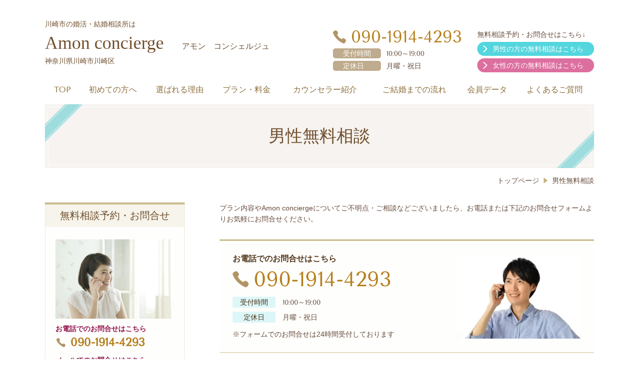

--- FILE ---
content_type: text/html; charset=utf-8
request_url: http://www.amonconcierge.jp/m-contact
body_size: 36626
content:
<!DOCTYPE html> <?ra-page image-convert="no" g="SP" ?> <html lang="ja" prefix="og: http://ogp.me/ns#" class=""> <head> <meta charset="UTF-8"/> <meta property="og:site_name" content="川崎市の婚活・結婚相談所はAmon concierge"/> <meta property="og:type" content="article"/> <meta property="og:url" content="http://www.amonconcierge.jp/m-contact"/> <link rel="canonical" href="http://www.amonconcierge.jp/m-contact"/> <meta name="disparea" content="vga"/> <meta name="format-detection" content="telephone=no"/> <meta name="SKYPE_TOOLBAR" content="SKYPE_TOOLBAR_PARSER_COMPATIBLE"/> <title>男性無料相談 - 川崎市の婚活・結婚相談所はAmon concierge</title> <link rel="stylesheet" type="text/css" href="/_master/acre/themes/031-L25/pc/theme.css?1743468429"/> <meta name="google-site-verification" content="kpsPTqg2prRbyNe7Qev2qncfVdnrP2RIkR_aZRKmfGo"/> <noscript> <link rel="stylesheet" href="/cms_v2/_master/acre/common/css/noscript.css"> </noscript> </head> <body class="mod-body"> <div class="area-all"> <a id="top"></a> <header class="area-header" data-cms-parts-group=""> <div class="area-header-inner"> </div> <div class="area-header-inner2"> <div class="ex-topSpacingTweak-down-2s"> <div class="t0-b-headerCombi2-bPlacer"> <header class="t0-b-headerCombi2"><span><span><span></span></span></span> <div class="t0-b-headerCombi2__bd"><div><span><span><span></span></span></span> <div class="t0-b-headerCombi2__col1"><span><span><span></span></span></span><div class="outerHtml"><div class="ex-topSpacingTweak-up-2s"> <div class="t0-b-headerUnit-siteTitle-bPlacer"> <div class="t0-b-headerUnit-siteTitle g-fontFamily-mincho"> <a href="/" target=""> <div class="t0-b-headerUnit-siteTitle__bd"> <div class="t0-b-headerUnit-siteTitle__bd-textCol"> <p class="t0-b-headerUnit-siteTitle__bd-note" data-switchable-key="contents.0.useUpperCaption">川崎市の婚活・結婚相談所は</p> <div class="t0-b-headerUnit-siteTitle__bd-siteName"> <p><span style="font-size:36px">Amon concierge　<span style="font-size:16px">アモン　コンシェルジュ</span></span></p> </div> </div> </div> </a> <p class="t0-b-headerUnit-siteTitle__ft" data-switchable-key="contents.0.useLowerCaption">神奈川県川崎市川崎区</p> </div></div> </div> </div></div> <div class="t0-b-headerCombi2__col2"><span><span><span></span></span></span><div class="outerHtml"><div class="ex-topSpacingTweak-down-1s"> <div class="t0-b-headerUnit-contact-tel-bPlacer"><div class="t0-b-headerUnit-contact-tel t0-b-headerUnit-contact-tel--size-2"> <div class="t0-b-headerUnit-contact-tel__bd"><span class="t0-b-headerUnit-contact-tel__tel"></span><span class="">090-1914-4293</span> </div><span></span> </div></div> </div> <div class="ex-topSpacingTweak-up-2s"> <div class="t0-b-headerUnit-labeledList-bPlacer"> <div class="t0-b-headerUnit-labeledList"><table> <tr> <th><span><span><span></span></span></span><div>受付時間</div></th> <td><div><div>10:00～19:00</div> </div></td> </tr> </table></div> </div> </div> <div> <div class="t0-b-headerUnit-labeledList-bPlacer"> <div class="t0-b-headerUnit-labeledList"><table> <tr> <th><span><span><span></span></span></span><div>定休日　</div></th> <td><div>月曜・祝日</div></td> </tr> </table></div> </div> </div> </div></div> <div class="t0-b-headerCombi2__col3"><span><span><span></span></span></span><div class="outerHtml"><div class="ex-topSpacingTweak-down-3s"> <div class="t0-b-headerUnit-text-bPlacer"> <div class="t0-b-headerUnit-text"> <p>無料相談予約・お問合せはこちら↓</p> </div> </div> </div> <div class="ex-topSpacingTweak-down-1s"> <div class="t0-b-headerUnit-contact-navB6-bPlacer"> <div class="t0-b-headerUnit-contact-navB6"> <a href="/m-contact" target=""> <div class="t0-b-headerUnit-contact-navB6__inner"> <span><span><span></span></span></span> <div>男性の方の無料相談はこちら</div> </div> </a> </div> </div> </div> <div> <div class="t0-b-headerUnit-contact-navB8-bPlacer"> <div class="t0-b-headerUnit-contact-navB8"> <a href="/w-contact" target=""> <div class="t0-b-headerUnit-contact-navB8__inner"> <span><span><span></span></span></span> <div><span>女性の方の無料相談はこちら</span></div> </div> </a> </div> </div> </div> </div></div> </div></div> </header> </div> </div> <div> <div class="t0-b-headerMenu5-bPlacer"> <div class="t0-b-headerMenu5"> <span><span><span></span></span></span> <input type="checkbox" id="t0-b-headerMenu5__panel" class="on-off"> <label for="t0-b-headerMenu5__panel">MENU</label> <div> <span><span><span></span></span></span> <ul> <li class="t0-b-headerMenu__item "> <span><span><span><span></span></span></span></span> <a href="/" target=""> <div> <span>TOP</span> </div> </a> </li> <li class="t0-b-headerMenu__item "> <span><span><span><span></span></span></span></span> <a href="/readme" target=""> <div> <span>初めての方へ</span> </div> </a> </li> <li class="t0-b-headerMenu__item "> <span><span><span><span></span></span></span></span> <a href="/feature" target=""> <div> <span>選ばれる理由</span> </div> </a> </li> <li class="t0-b-headerMenu__item "> <span><span><span><span></span></span></span></span> <a href="/plan" target=""> <div> <span>プラン・料金</span> </div> </a> </li> <li class="t0-b-headerMenu__item "> <span><span><span><span></span></span></span></span> <a href="/greeting" target=""> <div> <span>カウンセラー紹介</span> </div> </a> </li> <li class="t0-b-headerMenu__item "> <span><span><span><span></span></span></span></span> <a href="/flow" target=""> <div> <span>ご結婚までの流れ</span> </div> </a> </li> <li class="t0-b-headerMenu__item "> <span><span><span><span></span></span></span></span> <a href="/data" target=""> <div> <span>会員データ</span> </div> </a> </li> <li class="t0-b-headerMenu__item "> <span><span><span><span></span></span></span></span> <a href="/faq" target=""> <div> <span>よくあるご質問</span> </div> </a> </li> </ul> </div> </div> </div> </div> </div> <div class="area-header-inner3"> <div> <div class="t0-b-lv1H-pageH-bPlacer"> <div class="t0-b-lv1H-pageH"><div><span><span><span></span></span></span> <h1 class="t0-b-lv1H-pageH__main t0-b-lv1H-pageH--align-">男性無料相談</h1> </div></div> </div> </div> </div> <div class="area-header-inner4"> <div class="mod-part-topicpath"> <div class="b-breadcrumbs2-bPlacer"> <div class="b-breadcrumbs2 b-breadcrumbs2--inHeader b-breadcrumbs2--align-"><div><div itemscope itemtype="http://schema.org/BreadcrumbList"> <span data-host="http:&#x2F;&#x2F;www.amonconcierge.jp" class="b-breadcrumbs__item" itemprop="itemListElement" itemscope itemtype="http://schema.org/ListItem"><a href="http:&#x2F;&#x2F;www.amonconcierge.jp/" itemprop="item"><span itemprop="name">トップページ</span></a><meta itemprop="position" content="0"/></span><span data-host="http:&#x2F;&#x2F;www.amonconcierge.jp" class="b-breadcrumbs__item" itemprop="itemListElement" itemscope itemtype="http://schema.org/ListItem"><a href="http:&#x2F;&#x2F;www.amonconcierge.jp/m-contact" itemprop="item"><em><span itemprop="name">男性無料相談</span></em></a><meta itemprop="position" content="1"/></span> </div></div></div> </div> </div> </div> <div class="area-header-inner5"> </div> </header> <div class="area-container"> <div class="area-main" data-cms-parts-group=""> <div class="area-main-inner"> </div> <div class="area-main-inner2"> <div class="ex-leftSpacingTweak-"> <div class="t0-b-wysiwyg-bPlacer"> <div class="t0-b-wysiwyg" data-height-part=""> <p>プラン内容やAmon conciergeについてご不明点・ご相談などございましたら、お電話または下記のお問合せフォームよりお気軽にお問合せください。</p> </div> </div> </div> <div> <div class="t0-b-frameWithHCaption-bPlacer"> <div class="t0-b-frameWithHCaption"><span><span><span></span></span></span> <div class="t0-b-frameWithHCaption__bd"><span><span><span></span></span></span> <div class="t0-b-twoColsMedia t0-b-twoColsMedia--colW-m t0-b-twoColsMedia--imgR ex-spLayout__vertical"> <div class="t0-b-twoColsMedia__div t0-b-twoColsMedia--spacing-4s"> <div class="t0-b-twoColsMedia__row1col1 outerHtml"><div> <div class="t0-b-media-bPlacer"> <div class="t0-b-media" data-height-part=""> <div class="t0-b-media__media"> <span></span> <img src="/_p/acre/16749/images/pc/a214d453.jpg"> </div> </div> </div> </div> </div> <div class="t0-b-twoColsMedia__row1col2"> <div class="outerHtml"><div> <div class="t0-b-iconText-tel-bPlacer"> <div class="t0-b-iconText-tel t0-b-iconText-tel--size-4 t0-b-iconText-tel--align-" data-height-part=""> <div class="t0-b-iconText-tel__wrap"> <p>お電話でのお問合せはこちら</p> <div> <div class="t0-b-iconText-tel__bd"><span class="t0-b-iconText-tel__icon t0-b-iconText-tel__tel"></span><span>090-1914-4293</span> </div><span></span> </div> </div> </div> </div> </div> <div class="ex-topSpacingTweak-up-2s"> <div class="t0-b-labeledList5-bPlacer"> <div class="t0-b-labeledList5" data-height-part=""> <table><tr><th><span><span><span></span></span></span> <div>受付時間</div> </th> <td> <div>10:00～19:00</div> </td></tr></table> </div> </div> </div> <div> <div class="t0-b-labeledList5-bPlacer"> <div class="t0-b-labeledList5" data-height-part=""> <table><tr><th><span><span><span></span></span></span> <div>定休日</div> </th> <td> <div>月曜・祝日</div> </td></tr></table> </div> </div> </div> <div class="ex-leftSpacingTweak- ex-topSpacingTweak-down-1s"> <div class="t0-b-wysiwyg-bPlacer"> <div class="t0-b-wysiwyg" data-height-part=""> <p>※フォームでのお問合せは24時間受付しております</p> </div> </div> </div> </div> </div> <div class="clearfix"></div></div> <div data-switchable-key="contents.7.switchable" class="t0-b-twoColsMedia__div t0-b-twoColsMedia--spacing-4s"> <div class="t0-b-twoColsMedia__row2col2"> <div class="outerHtml"></div> </div> <div class="clearfix"></div></div> </div> </div> </div> </div> </div> <div class="ex-topSpacingTweak-up-3s"> <div class="t0-b-frame-bPlacer"> <div class="t0-b-frame"> <div class="t0-b-frame__bd"><span><span><span></span></span></span> <div class="t0-b-twoColsMedia t0-b-twoColsMedia--colW-m t0-b-twoColsMedia--imgR ex-imageFloat ex-spLayout__vertical"> <div class="t0-b-twoColsMedia__div t0-b-twoColsMedia--spacing-4s"> <div class="t0-b-twoColsMedia__row1col2"> <div class="outerHtml"><div> <div class="t0-b-lv5H-bPlacer"> <div class="t0-b-lv5H t0-b-lv5H--align-l t0-b-lv5H--size-2" data-height-part=""> <div class="t0-b-lv5H__main"> <div class="t0-b-lv5H__bd"> <div class="t0-b-lv5H__iconPlacer"><span class="t0-b-lv5H__icon"></span></div> <h5>よくあるご相談</h5> </div> </div> </div> </div> </div> <div class="ex-leftSpacingTweak-"> <div class="t0-b-wysiwyg-bPlacer"> <div class="t0-b-wysiwyg" data-height-part=""> <ul> <li>出逢いが少ない。</li> <li>出逢いにかける時間が少ない。</li> <li>出逢いの後が続かない。</li> <li>自分にどの様な人が向いているか、一緒に考えて欲しい。</li> <li>お相手探しを効率的にしたい。</li> <li>自分の求めている条件にあった方と出逢いたい。</li> </ul> </div> </div> </div> <div class="ex-leftSpacingTweak-"> <div class="t0-b-wysiwyg-bPlacer"> <div class="t0-b-wysiwyg" data-height-part=""> <p>親切、丁寧な対応を心がけております。<br/> 上記のようなご相談はもちろん、疑問や悩み事などなんなりとご相談ください。</p> </div> </div> </div> </div> </div> <div class="clearfix"></div></div> </div> </div> </div> </div> </div> <div> <div class="t0-b-frameWithHCaption-bPlacer"> <div class="t0-b-frameWithHCaption"><span><span><span></span></span></span> <div class="t0-b-frameWithHCaption__bd"><span><span><span></span></span></span> <div class="t0-b-twoColsMedia t0-b-twoColsMedia--colW-m t0-b-twoColsMedia--imgR"> <div class="t0-b-twoColsMedia__div t0-b-twoColsMedia--spacing-4s"> <div class="t0-b-twoColsMedia__row1col2"> <div class="outerHtml"><div class="ex-topSpacingTweak-down-2s"> <div class="t0-b-lv4HBig2-bPlacer"> <div class="t0-b-lv4HBig2 t0-b-lv4HBig2--align- t0-b-lv4HBig2--size-3" data-height-part=""> <div class="t0-b-lv4HBig2__box"> <div class="t0-b-lv4HBig2__bd"><span><span><span><span></span></span></span></span> <h4>男性無料相談フォーム</h4> </div> </div> </div> </div> </div> <div class="ex-leftSpacingTweak- ex-topSpacingTweak-down-1s"> <div class="t0-b-wysiwyg-bPlacer"> <div class="t0-b-wysiwyg" data-height-part=""> <p>以下のフォームに必要事項をご記入の上、「無料相談する」ボタンをクリックしてください。</p> </div> </div> </div> <div> <form action="/_form/forms/58505/form_records" method="POST" data-confirm-preview="false"> <div class="ex-topSpacingTweak-"> <div class="t0-b-formTable-bPlacer"> <input type="hidden" name="form_record[order]" value="1,5,6,7,4,9,2,8,10,11,3"> <div class="t0-b-formTable"> <table> <colgroup> <col/> </colgroup> <tr> <th> <div> <input type="hidden" value="お名前" name="form_record[58505_1_label]"> <label for="form_record[58505_1]">お名前</label> <span class="t0-b-formTable__requiredLabel"><span>必須</span></span> </div> </th> <td> <input type="text" class="t0-b-formTable__textInput" id="form_record[58505_1]" name="form_record[58505_1]"> <p class="t0-b-formTable__td-caption">（例：山田太郎）</p> </td> </tr> <tr> <th> <div> <input type="hidden" value="お名前のフリガナ" name="form_record[58505_5_label]"> <label for="form_record[58505_5]">お名前のフリガナ</label> <span class="t0-b-formTable__requiredLabel"><span>必須</span></span> </div> </th> <td> <input type="text" class="t0-b-formTable__textInput" id="form_record[58505_5]" name="form_record[58505_5]"> <p class="t0-b-formTable__td-caption">（例：ヤマダタロウ）</p> </td> </tr> <tr> <th> <div> <input type="hidden" value="年齢" name="form_record[58505_6_label]"> <label for="form_record[58505_6]">年齢</label> <span class="t0-b-formTable__requiredLabel"><span>必須</span></span> </div> </th> <td> <input type="text" class="t0-b-formTable__textInput" id="form_record[58505_6]" name="form_record[58505_6]"> <p class="t0-b-formTable__td-caption">（例：32歳）</p> </td> </tr> <tr> <th> <div> <input type="hidden" value="年収" name="form_record[58505_7_label]"> <label for="form_record[58505_7]">年収</label> <span class="t0-b-formTable__notRequiredLabel"><span>任意</span></span> </div> </th> <td> <input type="text" class="t0-b-formTable__textInput" id="form_record[58505_7]" name="form_record[58505_7]"> <p class="t0-b-formTable__td-caption">（例：420万円）</p> </td> </tr> <tr> <th> <div> <input type="hidden" value="電話番号" name="form_record[58505_4_label]"> <label for="form_record[58505_4]">電話番号</label> <span class="t0-b-formTable__requiredLabel"><span>必須</span></span> </div> </th> <td> <input type="text" class="t0-b-formTable__textInput" id="form_record[58505_4]" name="form_record[58505_4]"> <p class="t0-b-formTable__td-caption">（例：090-0000-0000）</p> </td> </tr> <tr> <th> <div> <input type="hidden" value="都道府県" name="form_record[58505_9_label]"> <label for="form_record[58505_9]">都道府県</label> <span class="t0-b-formTable__notRequiredLabel"><span>任意</span></span> </div> </th> <td> <div class="t0-b-formTable__singleInput"> <select name="form_record[58505_9]"> <option value="選択してください">選択してください</option> <option value="北海道">北海道</option> <option value="青森県">青森県</option> <option value="岩手県">岩手県</option> <option value="宮城県">宮城県</option> <option value="秋田県">秋田県</option> <option value="山形県">山形県</option> <option value="福島県">福島県</option> <option value="茨城県">茨城県</option> <option value="栃木県">栃木県</option> <option value="群馬県">群馬県</option> <option value="埼玉県">埼玉県</option> <option value="千葉県">千葉県</option> <option value="東京都">東京都</option> <option value="神奈川県">神奈川県</option> <option value="新潟県">新潟県</option> <option value="山梨県">山梨県</option> <option value="長野県">長野県</option> <option value="富山県">富山県</option> <option value="石川県">石川県</option> <option value="福井県">福井県</option> <option value="岐阜県">岐阜県</option> <option value="静岡県">静岡県</option> <option value="愛知県">愛知県</option> <option value="三重県">三重県</option> <option value="滋賀県">滋賀県</option> <option value="京都府">京都府</option> <option value="大阪府">大阪府</option> <option value="兵庫県">兵庫県</option> <option value="奈良県">奈良県</option> <option value="和歌山県">和歌山県</option> <option value="鳥取県">鳥取県</option> <option value="島根県">島根県</option> <option value="岡山県">岡山県</option> <option value="広島県">広島県</option> <option value="山口県">山口県</option> <option value="徳島県">徳島県</option> <option value="香川県">香川県</option> <option value="愛媛県">愛媛県</option> <option value="高知県">高知県</option> <option value="福岡県">福岡県</option> <option value="佐賀県">佐賀県</option> <option value="長崎県">長崎県</option> <option value="熊本県">熊本県</option> <option value="大分県">大分県</option> <option value="宮崎県">宮崎県</option> <option value="鹿児島県">鹿児島県</option> <option value="沖縄県">沖縄県</option> </select> </div> </td> </tr> <tr> <th> <div> <input type="hidden" value="メールアドレス" name="form_record[58505_2_label]"> <label for="form_record[58505_2]">メールアドレス</label> <span class="t0-b-formTable__requiredLabel"><span>必須</span></span> </div> </th> <td> <input type="text" class="t0-b-formTable__email" id="form_record[58505_2]" name="form_record[58505_2]"> <p class="t0-b-formTable__td-caption">（例：sample@yamadahp.jp）</p> </td> </tr> <tr> <th> <div> <input type="hidden" value="面談希望日時：第１希望" name="form_record[58505_8_label]"> <label for="form_record[58505_8]">面談希望日時：第１希望</label> <span class="t0-b-formTable__requiredLabel"><span>必須</span></span> </div> </th> <td> <input type="text" class="t0-b-formTable__textInput" id="form_record[58505_8]" name="form_record[58505_8]"> <p class="t0-b-formTable__td-caption">（例：2018年10月３日10時）</p> </td> </tr> <tr> <th> <div> <input type="hidden" value="面談希望日時：第２希望" name="form_record[58505_10_label]"> <label for="form_record[58505_10]">面談希望日時：第２希望</label> <span class="t0-b-formTable__notRequiredLabel"><span>任意</span></span> </div> </th> <td> <input type="text" class="t0-b-formTable__textInput" id="form_record[58505_10]" name="form_record[58505_10]"> <p class="t0-b-formTable__td-caption">（例：2018年10月10日11時）</p> </td> </tr> <tr> <th> <div> <input type="hidden" value="面談希望日時：第３希望" name="form_record[58505_11_label]"> <label for="form_record[58505_11]">面談希望日時：第３希望</label> <span class="t0-b-formTable__notRequiredLabel"><span>任意</span></span> </div> </th> <td> <input type="text" class="t0-b-formTable__textInput" id="form_record[58505_11]" name="form_record[58505_11]"> <p class="t0-b-formTable__td-caption">（例：2018年10月19日10時）</p> </td> </tr> <tr> <th> <div> <input type="hidden" value="ご質問はこちらへどうぞ" name="form_record[58505_3_label]"> <label for="form_record[58505_3]">ご質問はこちらへどうぞ</label> <span class="t0-b-formTable__notRequiredLabel"><span>任意</span></span> </div> </th> <td> <textarea class="t0-b-formTable__textarea" id="form_record[58505_3]" name="form_record[58505_3]"></textarea> </td> </tr> </table> <div class="t0-b-formTable__buttons mod-form-submit-button"> <div class="t0-b-formTable__button-confirm"> <input type="submit" value="送信内容を確認する"> </div> <p>テキストを入力してください</p> </div> <div class="t0-b-formTable__buttons mod-form-confirm-button"> <div class="t0-b-formTable__button-edit"> <input class="mod-form-edit" type="button" value="編集する"> </div> <div class="t0-b-formTable__button-send"> <input type="submit" value="無料相談する"> </div> <p></p> </div> </div> </div> </div> </form> </div> </div> </div> <div class="clearfix"></div></div> </div> </div> </div> </div> </div> </div> <div class="area-main-inner3"> <div class="ex-topSpacingTweak-up-6s"> <div class="t0-b-goToTop-bPlacer"> <div class="t0-b-goToTop"> <a href="#top"> <div>トップへ</div> </a> </div> </div> </div> </div> <div class="area-main-inner4"> </div> </div> <div class="area-sub" data-cms-parts-group=""> <div class="area-sub-inner"> <div> <div class="t0-b-sideBox-bPlacer"> <div class="t0-b-sideBox"><span><span><span></span></span></span> <div class="t0-b-sideBox__hd t0-b-sideBox--align-"><span><span><span></span></span></span> <h4>無料相談予約・お問合せ</h4> </div> <div class="t0-b-sideBox__bd"><span><span><span></span></span></span><div class="outerHtml"><div> <div class="t0-b-sideBoxMedia-bPlacer"> <div class="t0-b-sideBoxMedia t0-b-sideBoxMedia--width-"> <div class="t0-b-sideBoxMedia__main"><span><span><span></span></span></span> <img src="/_p/acre/16749/images/pc/27ef7359.jpg"> </div> </div> </div> </div> <div> <div class="t0-b-sideBoxTextStrong-bPlacer"> <p class="t0-b-sideBoxTextStrong">お電話でのお問合せはこちら</p> </div> </div> <div class="ex-topSpacingTweak-up-2s"> <div class="t0-b-sideBoxIconText-tel-bPlacer"> <div class="t0-b-sideBoxIconText-tel"> <div> <div class="t0-b-sideBoxIconText-tel__bd"> <span class="t0-b-sideBoxIconText-tel__icon t0-b-sideBoxIconText-tel__tel"></span> <span class="">090-1914-4293</span> </div> </div> </div> </div> </div> <div> <div class="t0-b-sideBoxTextStrong-bPlacer"> <p class="t0-b-sideBoxTextStrong">メールでのお問合せはこちら</p> </div> </div> <div> <div class="t0-b-sideBoxIconText-mail-bPlacer"> <div class="t0-b-sideBoxIconText-mail t0-b-sideBoxIconText-mail--size-1 t0-b-sideBoxIconText-mail--align-"><div> <div class="t0-b-sideBoxIconText-mail__bd"><span class="t0-b-sideBoxIconText-mail__icon t0-b-sideBoxIconText-mail__mail"></span><a href="mailto:amonconcierge@outlook.com">amonconcierge@outlook.com</a> </div> </div></div> </div> </div> <div> <div class="t0-b-sideBoxText-bPlacer"> <p class="t0-b-sideBoxText">フォームでのお問合せ・ご相談は24時間受け付けております。お気軽にご連絡ください。</p> </div> </div> <div> <div class="t0-b-sideNavBItem6-bPlacer"> <div class="t0-b-sideNavBItem6"> <a href="/m-contact" target=""> <div class="t0-b-sideNavBItem6__inner"> <span><span><span></span></span></span> <div><span>【男性向け】無料相談</span></div> </div> </a> </div> </div> </div> <div> <div class="t0-b-sideNavBItem8-bPlacer"> <div class="t0-b-sideNavBItem8"> <a href="/w-contact" target=""> <div class="t0-b-sideNavBItem8__inner"> <span><span><span></span></span></span> <div><span>【女性向け】無料相談</span></div> </div> </a> </div> </div> </div> </div></div> </div> </div> </div> <div> <div class="t0-b-sideBox-bPlacer"> <div class="t0-b-sideBox"><span><span><span></span></span></span> <div class="t0-b-sideBox__hd t0-b-sideBox--align-"><span><span><span></span></span></span> <h4>イベント情報</h4> </div> <div class="t0-b-sideBox__bd"><span><span><span></span></span></span><div class="outerHtml"><div> <div class="t0-b-sideBoxMedia-bPlacer"> <div class="t0-b-sideBoxMedia t0-b-sideBoxMedia--width-"> <div class="t0-b-sideBoxMedia__main"><span><span><span></span></span></span> <img src="/_p/acre/16749/images/pc/c1979f1b.jpg"> </div> </div> </div> </div> <div class="ex-topSpacingTweak-down-2s"> <div class="t0-b-sideBoxLabeledList2-bPlacer"> <div class="t0-b-sideBoxLabeledList2"> <div class="t0-b-sideBoxLabeledList2__item"> <div class="t0-b-sideBoxLabeledList2__item-hd"><span><span><span></span></span></span><div>日程決定後、募集開始します</div></div> <div class="t0-b-sideBoxLabeledList2__item-bd">婚活セミナー</div> </div> </div> </div> </div> <div class="ex-topSpacingTweak-down-3s"> <div class="t0-b-sideBoxText-bPlacer"> <p class="t0-b-sideBoxText">Amon conciergeのイベント情報を掲載しています。ぜひご覧ください。</p> </div> </div> <div class="ex-topSpacingTweak-down-2s"> <div class="t0-b-sideNavBItem10-bPlacer"> <div class="t0-b-sideNavBItem10"> <a href="/event" target=""> <div class="t0-b-sideNavBItem10__inner"> <span><span><span></span></span></span> <div>イベント情報はこちらへ</div> </div> </a> </div> </div> </div> </div></div> </div> </div> </div> <div> <div class="b-sideMenu3-bPlacer"> <div class="b-sideMenu3"><span><span><span></span></span></span> <input type="checkbox" id="b-sideMenu3__panel" class="on-off"> <label for="b-sideMenu3__panel">MENU</label> <div class="b-sideMenu3__bd"><span><span><span></span></span></span> <div class="b-sideMenu__list"><ul><li class="b-sideMenu__item " data-page="358690"><div class="b-sideMenu__item2"><span><span><span></span></span></span><div><a href="/"><span><span>トップページ</span></span></a></div></div><div class="b-sideMenu__list"><ul></ul></div></li><li class="b-sideMenu__item " data-page="358691"><div class="b-sideMenu__item2"><span><span><span></span></span></span><div><a href="/feature"><span><span>選ばれる理由</span></span></a></div></div></li><li class="b-sideMenu__item " data-page="358692"><div class="b-sideMenu__item2"><span><span><span></span></span></span><div><a href="/readme"><span><span>初めての方へ</span></span></a></div></div></li><li class="b-sideMenu__item " data-page="358693"><div class="b-sideMenu__item2"><span><span><span></span></span></span><div><a href="/plan"><span><span>プラン・料金のご案内</span></span></a></div></div><div class="b-sideMenu__list"><ul><li class="b-sideMenu__item " data-page="421208"><div class="b-sideMenu__item2"><span><span><span></span></span></span><div><a href="/"><span><span>トライアルプラン</span></span></a></div></div></li><li class="b-sideMenu__item " data-page="358694"><div class="b-sideMenu__item2"><span><span><span></span></span></span><div><a href="/"><span><span>プラチナプラン</span></span></a></div></div></li><li class="b-sideMenu__item " data-page="358695"><div class="b-sideMenu__item2"><span><span><span></span></span></span><div><a href="/"><span><span>ゴールドプラン</span></span></a></div></div></li><li class="b-sideMenu__item " data-page="358696"><div class="b-sideMenu__item2"><span><span><span></span></span></span><div><a href="/"><span><span>シルバープラン</span></span></a></div></div></li></ul></div></li><li class="b-sideMenu__item " data-page="358697"><div class="b-sideMenu__item2"><span><span><span></span></span></span><div><a href="/greeting"><span><span>メインカウンセラー紹介</span></span></a></div></div></li><li class="b-sideMenu__item " data-page="358698"><div class="b-sideMenu__item2"><span><span><span></span></span></span><div><a href="/flow"><span><span>ご登録・結婚までの流れ</span></span></a></div></div></li><li class="b-sideMenu__item " data-page="358699"><div class="b-sideMenu__item2"><span><span><span></span></span></span><div><a href="/event"><span><span>イベント情報</span></span></a></div></div></li><li class="b-sideMenu__item " data-page="358700"><div class="b-sideMenu__item2"><span><span><span></span></span></span><div><a href="/faq"><span><span>婚活よくあるご質問</span></span></a></div></div></li><li class="b-sideMenu__item " data-page="358701"><div class="b-sideMenu__item2"><span><span><span></span></span></span><div><a href="/"><span><span>ご成婚事例</span></span></a></div></div></li><li class="b-sideMenu__item " data-page="358702"><div class="b-sideMenu__item2"><span><span><span></span></span></span><div><a href="/data"><span><span>会員データ</span></span></a></div></div></li><li class="b-sideMenu__item " data-page="358703"><div class="b-sideMenu__item2"><span><span><span></span></span></span><div><a href="/"><span><span>コラム表紙ページ</span></span></a></div></div><div class="b-sideMenu__list"><ul><li class="b-sideMenu__item " data-page="358704"><div class="b-sideMenu__item2"><span><span><span></span></span></span><div><a href="/"><span><span>└コラムページ①</span></span></a></div></div></li><li class="b-sideMenu__item " data-page="358705"><div class="b-sideMenu__item2"><span><span><span></span></span></span><div><a href="/"><span><span>└コラムページ②</span></span></a></div></div></li><li class="b-sideMenu__item " data-page="358706"><div class="b-sideMenu__item2"><span><span><span></span></span></span><div><a href="/"><span><span>└コラムページ③</span></span></a></div></div></li></ul></div></li><li class="b-sideMenu__item " data-page="358707"><div class="b-sideMenu__item2"><span><span><span></span></span></span><div><a href="/access"><span><span>会社概要</span></span></a></div></div></li><li class="b-sideMenu__item state-current" data-page="358708"><div class="b-sideMenu__item2"><span><span><span></span></span></span><div><a href="/m-contact"><span><span>男性無料相談</span></span></a></div></div></li><li class="b-sideMenu__item " data-page="358709"><div class="b-sideMenu__item2"><span><span><span></span></span></span><div><a href="/w-contact"><span><span>女性無料相談</span></span></a></div></div><div class="b-sideMenu__list"><ul></ul></div></li></ul></div> </div> </div> </div> </div> <div> <div class="t0-b-sideNavItemWithImg3-bPlacer"> <div> <div class="t0-b-sideNavItemWithImg3 t0-b-sideNavItemWithImg3--imgR"> <a href="/m-contact" target=""> <div class="t0-b-sideNavItemWithImg3__inner"><span><span><span></span></span></span> <div class="t0-b-sideNavItemWithImg3__img"> <img src="/_p/acre/16749/images/pc/4203dca1.png"> </div> <div class="t0-b-sideNavItemWithImg3__text"> 【男性向け】　　 <br/> 無料相談はこちら </div> </div> </a> </div> </div> </div> </div> <div class="ex-topSpacingTweak-down-4s"> <div class="t0-b-sideNavItemWithImg4-bPlacer"> <div> <div class="t0-b-sideNavItemWithImg4 t0-b-sideNavItemWithImg4--imgR"> <a href="/w-contact" target=""> <div class="t0-b-sideNavItemWithImg4__inner"><span><span><span></span></span></span> <div class="t0-b-sideNavItemWithImg4__img"> <img src="/_p/acre/16749/images/pc/a53855ac.jpeg"> </div> <div class="t0-b-sideNavItemWithImg4__text"> <div>【女性向け】　　 </div> <div>無料相談はこちら</div> </div> </div> </a> </div> </div> </div> </div> <div class="ex-topSpacingTweak-down-5s"> <div class="t0-b-sideFreeHtml-bPlacer"> <div class="t0-b-sideFreeHtml"><a href="https://www.ibjapan.com/"> <img src="https://www.ibjapan.com/banner/banner_ibj170_60.gif" width="170" height="60" border="0" alt="日本結婚相談所連盟"/> </a></div> </div> </div> <div class="ex-topSpacingTweak-up-3s"> <div class="t0-b-sideFreeHtml-bPlacer"> <div class="t0-b-sideFreeHtml"><a href="https://www.ibjapan.com/">日本結婚相談所連盟</a> <p>Amon conciergeはIBJ加盟の結婚相談所です</p></div> </div> </div> </div> <div class="area-sub-inner2"> </div> <div class="area-sub-inner3"> </div> <div class="area-sub-inner4"> </div> </div> </div> <footer class="area-footer" data-cms-parts-group=""> <div class="area-footer-inner"> </div> <div class="area-footer-inner2"> <div data-part-type="fullWidth"> <div class="t0-b-footerFullWidthFrame9-bPlacer"> <div class="t0-b-footerFullWidthFrame9"> <span><span><span></span></span></span> <div class="t0-b-footerFullWidthFrame9__bd"><span><span><span></span></span></span> <div class="t0-b-twoColsMedia t0-b-twoColsMedia--colW- t0-b-twoColsMedia--imgL ex-spLayout__vertical"> <div class="t0-b-twoColsMedia__div t0-b-twoColsMedia--spacing-4s"> <div class="t0-b-twoColsMedia__row1col1 outerHtml" style="width:70%;"><div> <div class="t0-b-siteTitle-bPlacer"> <div class="t0-b-siteTitle g-fontFamily-mincho" data-height-part=""> <a href="/" target=""> <div class="t0-b-siteTitle__bd" data-height-part=""> <div class="t0-b-siteTitle__bd-textCol"> <p class="t0-b-siteTitle__bd-note" data-switchable-key="contents.0.useUpperCaption">川崎市の婚活・結婚相談所は</p> <p class="t0-b-siteTitle__bd-siteName"><span style="font-size:36px">Amon concierge<br/> <span style="font-size:20px">アモン コンシェルジュ</span></span></p> </div> </div> </a> <p class="t0-b-siteTitle__ft" data-switchable-key="contents.0.useLowerCaption">神奈川県川崎市川崎区<br/> &nbsp;</p> </div> </div> </div> </div> <div class="t0-b-twoColsMedia__row1col2"> <div class="outerHtml"><div> <div class="t0-b-freeHtml-bPlacer"> <div class="t0-b-freeHtml t0-b-freeHtml--width-" data-height-part=""> <div><a href="https://www.ibjapan.com/"> <img src="https://www.ibjapan.com/banner/banner_ibj170_60.gif" alt="日本結婚相談所連盟" width="170" height="60" border="0"></a></div> </div> </div> </div> <div class="ex-topSpacingTweak-up-3s"> <div class="t0-b-freeHtml-bPlacer"> <div class="t0-b-freeHtml t0-b-freeHtml--width-" data-height-part=""> <div><a href="https://www.ibjapan.com/">日本最大級の結婚相談所ネットワーク</a></div> </div> </div> </div> <div class="ex-topSpacingTweak-up-1s"> <div class="t0-b-navItem-bPlacer"> <div class="t0-b-navItem t0-b-navItem--size-1 t0-b-navItem--width- t0-b-navItem--align-c" data-height-part=""> <a href="https://www.ibjapan.com/" target=""> <div class="t0-b-navItem__inner"> <span></span> <div>Amon conciergeはIBJ加盟の結婚相談所です</div> </div> </a> </div> </div> </div> </div> </div> <div class="clearfix"></div></div> </div> </div> </div> </div> </div> <div> <div class="t0-b-footerMenuWithCp t0-b-footerMenuWithCp--widthEqualized"><div> <p>(c) Amon concierge</p> <div class="t0-b-footerMenuWithCp__menu"> <ul> <li class=""> <div></div> </li> <li class=""> <a href="/" target=""> <div>TOP</div> </a> </li> <li class=""> <a href="/readme" target=""> <div>初めての方へ</div> </a> </li> <li class=""> <a href="/feature" target=""> <div>選ばれる理由</div> </a> </li> <li class=""> <a href="/plan" target=""> <div>プラン・料金</div> </a> </li> <li class=""> <a href="/greeting" target=""> <div>カウンセラー紹介</div> </a> </li> <li class=""> <a href="/flow" target=""> <div>ご結婚までの流れ</div> </a> </li> <li class=""> <a href="/data" target=""> <div>会員データ</div> </a> </li> <li class=""> <a href="/faq" target=""> <div>よくあるご質問</div> </a> </li> </ul> </div> </div></div> </div> </div> <div class="area-footer-inner3"> </div> <div class="area-footer-inner4"> </div> <div class="area-footer-inner5"> </div> </footer> <div class="area-float-bottom" data-cms-parts-group=""> <div class="area-float-bottom-inner"> </div> <div class="area-float-bottom-inner2"> </div> <div class="area-float-bottom-inner3"> </div> </div> </div> <div data-parts-name="part-footer-027" class="mod-box22"> <div class="mod-box25"> <p class="mod-login"> <a href="https://www.akibare-hp.com/startpage/auth/sign_in" rel="nofollow" target="_blank">ログイン（あきばれホームページ）</a> </p> </div> </div> <script type="text/javascript">
var pkBaseURL = (("https:" == document.location.protocol) ? "https://stats.wms-analytics.net/" : "http://stats.wms-analytics.net/");
document.write(unescape("%3Cscript src='" + pkBaseURL + "piwik.js' type='text/javascript'%3E%3C/script%3E"));
</script><script type="text/javascript">
try {
var piwikTracker = Piwik.getTracker(pkBaseURL + "piwik.php", 30860);
piwikTracker.trackPageView();
piwikTracker.enableLinkTracking();
} catch( err ) {}
</script><noscript><p><img src="http://stats.wms-analytics.net/piwik.php?idsite=30860" style="border:0" alt=""/></p></noscript> <script>
  (function() {
    var protocol = location.protocol;
    document.write('<script src="' + protocol + '//ajax.googleapis.com/ajax/libs/jquery/1.9.1/jquery.min.js">\x3C/script>');
  }());
</script> <script src="https://cdnjs.cloudflare.com/ajax/libs/object-fit-images/3.2.4/ofi.min.js"></script> <script src="/cms_v2/_master/acre/common/js/form.js"></script> <script src="/cms_v2/_master/acre/common/js/pc.js?1743468429"></script> <script src="/cms_v2/_master/acre/common/js/pc2.js?1743468429"></script> </body> </html>

--- FILE ---
content_type: image/svg+xml
request_url: http://www.amonconcierge.jp/_master/acre/themes/031-L25/imgs/other/other001/other001_ico01_v2.svg
body_size: 177
content:
<svg xmlns="http://www.w3.org/2000/svg" width="7.06" height="10.124"><path d="m1184 875.929 7.07 5.071-7.07 5.071z" style="fill:#c4b482;fill-rule:evenodd" transform="translate(-1184 -875.938)"/></svg>

--- FILE ---
content_type: image/svg+xml
request_url: http://www.amonconcierge.jp/_master/acre/themes/031-L25/imgs/contact/contact006/contact006_mail.svg
body_size: 215
content:
<svg xmlns="http://www.w3.org/2000/svg" width="18" height="12"><path d="M0 0h18v12H0z" style="fill:#b29465"/><path d="m175 1984 8 5 8-5" style="fill:none;stroke:#fff;stroke-linecap:round;stroke-width:1px;fill-rule:evenodd" transform="translate(-174 -1982)"/></svg>